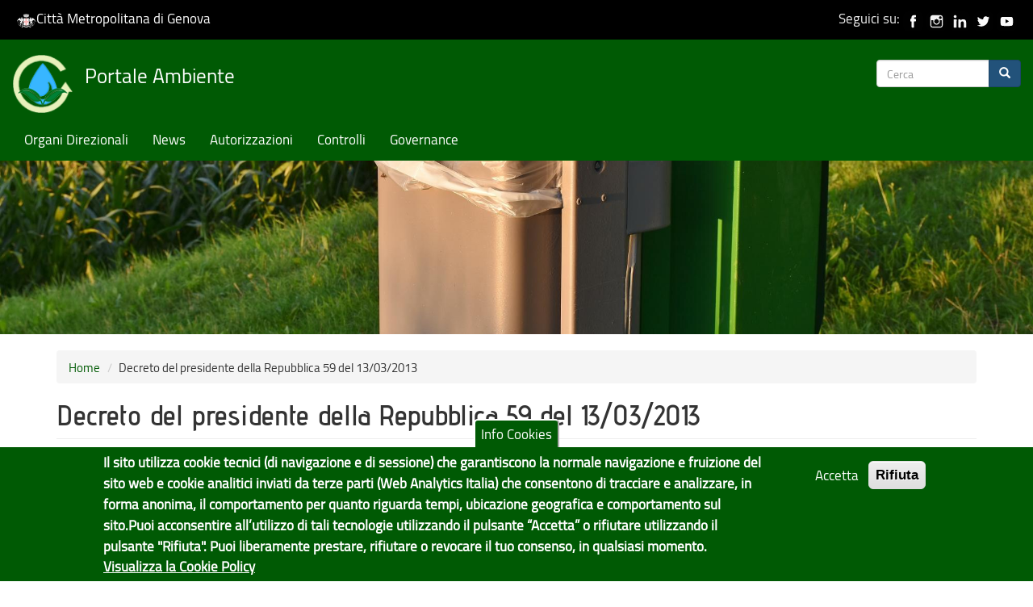

--- FILE ---
content_type: text/html; charset=utf-8
request_url: https://ambiente.cittametropolitana.genova.it/it/normativa/decreto-del-presidente-della-repubblica-59-del-13032013
body_size: 10025
content:
<!DOCTYPE html>
<html lang="it" dir="ltr" prefix="content: http://purl.org/rss/1.0/modules/content/ dc: http://purl.org/dc/terms/ foaf: http://xmlns.com/foaf/0.1/ og: http://ogp.me/ns# rdfs: http://www.w3.org/2000/01/rdf-schema# sioc: http://rdfs.org/sioc/ns# sioct: http://rdfs.org/sioc/types# skos: http://www.w3.org/2004/02/skos/core# xsd: http://www.w3.org/2001/XMLSchema#">
<head>
  <link rel="profile" href="http://www.w3.org/1999/xhtml/vocab" />
  <meta charset="utf-8">
  <meta name="viewport" content="width=device-width, initial-scale=1.0">
  <meta http-equiv="Content-Type" content="text/html; charset=utf-8" />
<meta name="Generator" content="Drupal 7 (http://drupal.org)" />
<link rel="canonical" href="/it/normativa/decreto-del-presidente-della-repubblica-59-del-13032013" />
<link rel="shortlink" href="/it/node/96" />
<link rel="shortcut icon" href="https://ambiente.cittametropolitana.genova.it/sites/all/themes/CMGEcdn/favicon.ico" type="image/vnd.microsoft.icon" />
  <title>Decreto del presidente della Repubblica 59 del 13/03/2013 | Portale Ambiente</title>
  <style>
@import url("https://ambiente.cittametropolitana.genova.it/modules/system/system.base.css?t9bigl");
</style>
<style>
@import url("https://ambiente.cittametropolitana.genova.it/modules/field/theme/field.css?t9bigl");
@import url("https://ambiente.cittametropolitana.genova.it/modules/node/node.css?t9bigl");
@import url("https://ambiente.cittametropolitana.genova.it/sites/all/modules/views/css/views.css?t9bigl");
@import url("https://ambiente.cittametropolitana.genova.it/sites/all/modules/back_to_top/css/back_to_top.css?t9bigl");
</style>
<style>
@import url("https://ambiente.cittametropolitana.genova.it/sites/all/modules/ctools/css/ctools.css?t9bigl");
@import url("https://ambiente.cittametropolitana.genova.it/sites/all/modules/lightbox2/css/lightbox.css?t9bigl");
@import url("https://ambiente.cittametropolitana.genova.it/sites/all/modules/panels/css/panels.css?t9bigl");
@import url("https://ambiente.cittametropolitana.genova.it/sites/all/modules/eu_cookie_compliance/css/eu_cookie_compliance.css?t9bigl");
@import url("https://ambiente.cittametropolitana.genova.it/sites/all/modules/date/date_api/date.css?t9bigl");
@import url("https://ambiente.cittametropolitana.genova.it/sites/default/files/ctools/css/f5d9fefed5ea3ce4aa6328189c842201.css?t9bigl");
</style>
<link type="text/css" rel="stylesheet" href="https://cdn.jsdelivr.net/npm/bootstrap@3.3.7/dist/css/bootstrap.css" media="all" />
<link type="text/css" rel="stylesheet" href="https://cdn.jsdelivr.net/npm/@unicorn-fail/drupal-bootstrap-styles@0.0.2/dist/3.3.1/7.x-3.x/drupal-bootstrap.css" media="all" />
<style>
@import url("https://ambiente.cittametropolitana.genova.it/sites/all/themes/CMGEcdn/css/style.css?t9bigl");
@import url("https://ambiente.cittametropolitana.genova.it/sites/all/themes/CMGEcdn/addons/bootstrap/jquery.smartmenus.bootstrap.css?t9bigl");
</style>
<style>
@import url("https://ambiente.cittametropolitana.genova.it/sites/default/files/fontyourface/font.css?t9bigl");
@import url("https://ambiente.cittametropolitana.genova.it/sites/default/files/fontyourface/local_fonts/adventpro_semibold-normal-normal/stylesheet.css?t9bigl");
@import url("https://ambiente.cittametropolitana.genova.it/sites/default/files/fontyourface/local_fonts/Titillium-normal-normal/stylesheet.css?t9bigl");
</style>
  <!-- HTML5 element support for IE6-8 -->
  <!--[if lt IE 9]>
    <script src="https://cdn.jsdelivr.net/html5shiv/3.7.3/html5shiv-printshiv.min.js"></script>
  <![endif]-->

<!-- Matomo -->
<script type="text/javascript">
  var _paq = window._paq = window._paq || [];
  /* tracker methods like "setCustomDimension" should be called before "trackPageView" */
  _paq.push(['trackPageView']);
  _paq.push(['enableLinkTracking']);
  (function() {
    var u="https://ingestion.webanalytics.italia.it/";
    _paq.push(['setTrackerUrl', u+'matomo.php']);
    _paq.push(['setSiteId', 'aW3g8RmpDR']);
    var d=document, g=d.createElement('script'), s=d.getElementsByTagName('script')[0];
    g.type='text/javascript'; g.async=true; g.src=u+'matomo.js'; s.parentNode.insertBefore(g,s);
  })();
</script>
<!-- End Matomo Code -->

  <script src="https://ambiente.cittametropolitana.genova.it/sites/all/modules/jquery_update/replace/jquery/2.2/jquery.min.js?v=2.2.4"></script>
<script src="https://ambiente.cittametropolitana.genova.it/misc/jquery-extend-3.4.0.js?v=2.2.4"></script>
<script src="https://ambiente.cittametropolitana.genova.it/misc/jquery-html-prefilter-3.5.0-backport.js?v=2.2.4"></script>
<script src="https://ambiente.cittametropolitana.genova.it/misc/jquery.once.js?v=1.2"></script>
<script src="https://ambiente.cittametropolitana.genova.it/misc/drupal.js?t9bigl"></script>
<script src="https://ambiente.cittametropolitana.genova.it/sites/all/modules/jquery_update/js/jquery_browser.js?v=0.0.1"></script>
<script src="https://ambiente.cittametropolitana.genova.it/sites/all/modules/jquery_update/replace/ui/ui/minified/jquery.ui.effect.min.js?v=1.10.2"></script>
<script src="https://ambiente.cittametropolitana.genova.it/sites/all/modules/eu_cookie_compliance/js/jquery.cookie-1.4.1.min.js?v=1.4.1"></script>
<script src="https://ambiente.cittametropolitana.genova.it/misc/form-single-submit.js?v=7.101"></script>
<script src="https://cdn.jsdelivr.net/npm/bootstrap@3.3.7/dist/js/bootstrap.js"></script>
<script src="https://ambiente.cittametropolitana.genova.it/sites/all/modules/entityreference/js/entityreference.js?t9bigl"></script>
<script src="https://ambiente.cittametropolitana.genova.it/sites/all/modules/back_to_top/js/back_to_top.js?t9bigl"></script>
<script src="https://ambiente.cittametropolitana.genova.it/sites/default/files/languages/it_eFVNxuFgMVcYsREReBaoQyfq0SP2jXyErhOn5ytfJ2A.js?t9bigl"></script>
<script src="https://ambiente.cittametropolitana.genova.it/sites/all/modules/lightbox2/js/lightbox.js?t9bigl"></script>
<script src="https://ambiente.cittametropolitana.genova.it/sites/all/themes/CMGEcdn/jquery.smartmenus.js?t9bigl"></script>
<script src="https://ambiente.cittametropolitana.genova.it/sites/all/themes/CMGEcdn/addons/bootstrap/jquery.smartmenus.bootstrap.js?t9bigl"></script>
<script>jQuery.extend(Drupal.settings, {"basePath":"\/","pathPrefix":"it\/","setHasJsCookie":0,"ajaxPageState":{"theme":"CMGEcdn","theme_token":"DLZ8aWpxMeqqe8yteO9B-0fYNYV2a7VwaaW9d7KY53I","js":{"0":1,"sites\/all\/modules\/eu_cookie_compliance\/js\/eu_cookie_compliance.min.js":1,"sites\/all\/themes\/bootstrap\/js\/bootstrap.js":1,"sites\/all\/modules\/jquery_update\/replace\/jquery\/2.2\/jquery.min.js":1,"misc\/jquery-extend-3.4.0.js":1,"misc\/jquery-html-prefilter-3.5.0-backport.js":1,"misc\/jquery.once.js":1,"misc\/drupal.js":1,"sites\/all\/modules\/jquery_update\/js\/jquery_browser.js":1,"sites\/all\/modules\/jquery_update\/replace\/ui\/ui\/minified\/jquery.ui.effect.min.js":1,"sites\/all\/modules\/eu_cookie_compliance\/js\/jquery.cookie-1.4.1.min.js":1,"misc\/form-single-submit.js":1,"https:\/\/cdn.jsdelivr.net\/npm\/bootstrap@3.3.7\/dist\/js\/bootstrap.js":1,"sites\/all\/modules\/entityreference\/js\/entityreference.js":1,"sites\/all\/modules\/back_to_top\/js\/back_to_top.js":1,"public:\/\/languages\/it_eFVNxuFgMVcYsREReBaoQyfq0SP2jXyErhOn5ytfJ2A.js":1,"sites\/all\/modules\/lightbox2\/js\/lightbox.js":1,"sites\/all\/themes\/CMGEcdn\/jquery.smartmenus.js":1,"sites\/all\/themes\/CMGEcdn\/addons\/bootstrap\/jquery.smartmenus.bootstrap.js":1},"css":{"modules\/system\/system.base.css":1,"modules\/field\/theme\/field.css":1,"modules\/node\/node.css":1,"sites\/all\/modules\/views\/css\/views.css":1,"sites\/all\/modules\/back_to_top\/css\/back_to_top.css":1,"sites\/all\/modules\/ctools\/css\/ctools.css":1,"sites\/all\/modules\/lightbox2\/css\/lightbox.css":1,"sites\/all\/modules\/panels\/css\/panels.css":1,"sites\/all\/modules\/eu_cookie_compliance\/css\/eu_cookie_compliance.css":1,"sites\/all\/modules\/date\/date_api\/date.css":1,"public:\/\/ctools\/css\/f5d9fefed5ea3ce4aa6328189c842201.css":1,"https:\/\/cdn.jsdelivr.net\/npm\/bootstrap@3.3.7\/dist\/css\/bootstrap.css":1,"https:\/\/cdn.jsdelivr.net\/npm\/@unicorn-fail\/drupal-bootstrap-styles@0.0.2\/dist\/3.3.1\/7.x-3.x\/drupal-bootstrap.css":1,"sites\/all\/themes\/CMGEcdn\/css\/style.css":1,"sites\/all\/themes\/CMGEcdn\/addons\/bootstrap\/jquery.smartmenus.bootstrap.css":1,"sites\/default\/files\/fontyourface\/font.css":1,"public:\/\/fontyourface\/local_fonts\/adventpro_semibold-normal-normal\/stylesheet.css":1,"public:\/\/fontyourface\/local_fonts\/Titillium-normal-normal\/stylesheet.css":1}},"lightbox2":{"rtl":"0","file_path":"\/(\\w\\w\/)public:\/","default_image":"\/sites\/all\/modules\/lightbox2\/images\/brokenimage.jpg","border_size":10,"font_color":"000","box_color":"fff","top_position":"","overlay_opacity":"0.8","overlay_color":"000","disable_close_click":true,"resize_sequence":0,"resize_speed":400,"fade_in_speed":400,"slide_down_speed":600,"use_alt_layout":false,"disable_resize":false,"disable_zoom":false,"force_show_nav":false,"show_caption":true,"loop_items":false,"node_link_text":"Vedi dettagli immagine","node_link_target":false,"image_count":"Immagine !current di !total","video_count":"Video !current di !total","page_count":"Pagina !current di !total","lite_press_x_close":"Seleziona \u003Ca href=\u0022#\u0022 onclick=\u0022hideLightbox(); return FALSE;\u0022\u003E\u003Ckbd\u003Ex\u003C\/kbd\u003E\u003C\/a\u003E per chiudere","download_link_text":"","enable_login":false,"enable_contact":false,"keys_close":"c x 27","keys_previous":"p 37","keys_next":"n 39","keys_zoom":"z","keys_play_pause":"32","display_image_size":"original","image_node_sizes":"()","trigger_lightbox_classes":"","trigger_lightbox_group_classes":"","trigger_slideshow_classes":"","trigger_lightframe_classes":"","trigger_lightframe_group_classes":"","custom_class_handler":0,"custom_trigger_classes":"","disable_for_gallery_lists":true,"disable_for_acidfree_gallery_lists":true,"enable_acidfree_videos":true,"slideshow_interval":5000,"slideshow_automatic_start":true,"slideshow_automatic_exit":true,"show_play_pause":true,"pause_on_next_click":false,"pause_on_previous_click":true,"loop_slides":false,"iframe_width":600,"iframe_height":400,"iframe_border":1,"enable_video":false,"useragent":"Mozilla\/5.0 (Macintosh; Intel Mac OS X 10_15_7) AppleWebKit\/537.36 (KHTML, like Gecko) Chrome\/131.0.0.0 Safari\/537.36; ClaudeBot\/1.0; +claudebot@anthropic.com)"},"back_to_top":{"back_to_top_button_trigger":100,"back_to_top_button_text":"Back to top","#attached":{"library":[["system","ui"]]}},"eu_cookie_compliance":{"cookie_policy_version":"1.0.0","popup_enabled":1,"popup_agreed_enabled":0,"popup_hide_agreed":1,"popup_clicking_confirmation":false,"popup_scrolling_confirmation":false,"popup_html_info":"\u003Cbutton type=\u0022button\u0022 class=\u0022eu-cookie-withdraw-tab\u0022\u003EInfo Cookies\u003C\/button\u003E\n\u003Cdiv class=\u0022eu-cookie-compliance-banner eu-cookie-compliance-banner-info eu-cookie-compliance-banner--opt-in\u0022\u003E\n  \u003Cdiv class=\u0022popup-content info\u0022\u003E\n        \u003Cdiv id=\u0022popup-text\u0022\u003E\n      \u003Cp\u003EIl sito utilizza cookie tecnici (di navigazione e di sessione) che garantiscono la normale navigazione e fruizione del sito web e cookie analitici inviati da terze parti (Web Analytics Italia) che consentono di tracciare e analizzare, in forma anonima, il comportamento per quanto riguarda tempi, ubicazione geografica e comportamento sul sito.Puoi acconsentire all\u2019utilizzo di tali tecnologie utilizzando il pulsante \u201cAccetta\u201d o rifiutare utilizzando il pulsante \u0022Rifiuta\u0022. Puoi liberamente prestare, rifiutare o revocare il tuo consenso, in qualsiasi momento.\u003C\/p\u003E\n              \u003Cbutton type=\u0022button\u0022 class=\u0022find-more-button eu-cookie-compliance-more-button\u0022\u003EVisualizza la Cookie Policy\u003C\/button\u003E\n          \u003C\/div\u003E\n    \n    \u003Cdiv id=\u0022popup-buttons\u0022 class=\u0022\u0022\u003E\n            \u003Cbutton type=\u0022button\u0022 class=\u0022agree-button eu-cookie-compliance-secondary-button\u0022\u003EAccetta\u003C\/button\u003E\n              \u003Cbutton type=\u0022button\u0022 class=\u0022decline-button eu-cookie-compliance-default-button\u0022 \u003ERifiuta\u003C\/button\u003E\n          \u003C\/div\u003E\n  \u003C\/div\u003E\n\u003C\/div\u003E","use_mobile_message":false,"mobile_popup_html_info":"  \u003Cbutton type=\u0022button\u0022 class=\u0022eu-cookie-withdraw-tab\u0022\u003EInfo Cookies\u003C\/button\u003E\n\u003Cdiv class=\u0022eu-cookie-compliance-banner eu-cookie-compliance-banner-info eu-cookie-compliance-banner--opt-in\u0022\u003E\n  \u003Cdiv class=\u0022popup-content info\u0022\u003E\n        \u003Cdiv id=\u0022popup-text\u0022\u003E\n      \u003Ch2\u003EWe use cookies on this site to enhance your user experience\u003C\/h2\u003E\n\u003Cp\u003EBy tapping the Accept button, you agree to us doing so.\u003C\/p\u003E\n              \u003Cbutton type=\u0022button\u0022 class=\u0022find-more-button eu-cookie-compliance-more-button\u0022\u003EVisualizza la Cookie Policy\u003C\/button\u003E\n          \u003C\/div\u003E\n    \n    \u003Cdiv id=\u0022popup-buttons\u0022 class=\u0022\u0022\u003E\n            \u003Cbutton type=\u0022button\u0022 class=\u0022agree-button eu-cookie-compliance-secondary-button\u0022\u003EAccetta\u003C\/button\u003E\n              \u003Cbutton type=\u0022button\u0022 class=\u0022decline-button eu-cookie-compliance-default-button\u0022 \u003ERifiuta\u003C\/button\u003E\n          \u003C\/div\u003E\n  \u003C\/div\u003E\n\u003C\/div\u003E\n","mobile_breakpoint":"768","popup_html_agreed":"\u003Cdiv\u003E\n  \u003Cdiv class=\u0022popup-content agreed\u0022\u003E\n    \u003Cdiv id=\u0022popup-text\u0022\u003E\n      \u003Ch2\u003EGrazie di aver accettato l\u0027utilizzo dei cookies\u003C\/h2\u003E\n\u003Cp\u003EAdesso \u00e8 possibile nascondere questo messaggio o scoprire di pi\u00f9 sulla privacy policy di Citt\u00e0 Metropolitana di Genova.\u003C\/p\u003E\n    \u003C\/div\u003E\n    \u003Cdiv id=\u0022popup-buttons\u0022\u003E\n      \u003Cbutton type=\u0022button\u0022 class=\u0022hide-popup-button eu-cookie-compliance-hide-button\u0022\u003ENascondi\u003C\/button\u003E\n              \u003Cbutton type=\u0022button\u0022 class=\u0022find-more-button eu-cookie-compliance-more-button-thank-you\u0022 \u003EMaggiori informazioni\u003C\/button\u003E\n          \u003C\/div\u003E\n  \u003C\/div\u003E\n\u003C\/div\u003E","popup_use_bare_css":false,"popup_height":"auto","popup_width":"100%","popup_delay":1000,"popup_link":"https:\/\/www.cittametropolitana.genova.it\/cookiepolicy","popup_link_new_window":1,"popup_position":null,"fixed_top_position":1,"popup_language":"it","store_consent":false,"better_support_for_screen_readers":0,"reload_page":0,"domain":"","domain_all_sites":0,"popup_eu_only_js":0,"cookie_lifetime":"180","cookie_session":false,"disagree_do_not_show_popup":0,"method":"opt_in","allowed_cookies":"","withdraw_markup":"\u003Cbutton type=\u0022button\u0022 class=\u0022eu-cookie-withdraw-tab\u0022\u003EInfo Cookies\u003C\/button\u003E\n\u003Cdiv class=\u0022eu-cookie-withdraw-banner\u0022\u003E\n  \u003Cdiv class=\u0022popup-content info\u0022\u003E\n    \u003Cdiv id=\u0022popup-text\u0022\u003E\n      \u003Ch2\u003ECitt\u00e0 Metropolitana di Genova utilizza i cookies per migliorare la tua esperienza di navigazione - Hai fornito il tuo consenso\u003C\/h2\u003E\n    \u003C\/div\u003E\n    \u003Cdiv id=\u0022popup-buttons\u0022\u003E\n      \u003Cbutton type=\u0022button\u0022 class=\u0022eu-cookie-withdraw-button\u0022\u003EAnnulla consenso (opt-out)\u003C\/button\u003E\n    \u003C\/div\u003E\n  \u003C\/div\u003E\n\u003C\/div\u003E\n","withdraw_enabled":1,"withdraw_button_on_info_popup":0,"cookie_categories":[],"cookie_categories_details":[],"enable_save_preferences_button":1,"cookie_name":"","cookie_value_disagreed":"0","cookie_value_agreed_show_thank_you":"1","cookie_value_agreed":"2","containing_element":"body","automatic_cookies_removal":1,"close_button_action":"close_banner"},"urlIsAjaxTrusted":{"\/it\/normativa\/decreto-del-presidente-della-repubblica-59-del-13032013":true},"bootstrap":{"anchorsFix":"0","anchorsSmoothScrolling":"0","formHasError":1,"popoverEnabled":1,"popoverOptions":{"animation":1,"html":0,"placement":"right","selector":"","trigger":"click","triggerAutoclose":1,"title":"","content":"","delay":0,"container":"body"},"tooltipEnabled":1,"tooltipOptions":{"animation":1,"html":0,"placement":"auto left","selector":"","trigger":"hover focus","delay":0,"container":"body"}}});</script>
</head>
<body  class="navbar-is-fixed-top html not-front not-logged-in no-sidebars page-node page-node- page-node-96 node-type-riferimento-normativo"> 

  <section aria-label="skip-to-content" id="skip-link">
    <a href="#main-content" class="sr-only sr-only-focusable element-invisible element-focusable">Salta al contenuto principale</a>
  </section>
  
    
 

<header id="navbar" role="banner" class="navbar navbar-fixed-top navbar-default">
<div class="container-fuild" id="regione-social">
 <div class="row"> 
      <div class="col-md-6"><a href="http://www.cittametropolitana.genova.it" title="Città Metropolitana di Genova"><img title="Logo Città Metropolitana di Genova" alt="Logo Città Metropolitana di Genova" class="logo-genovametropoli" src="/sites/all/themes/CMGEcdn/images/cmge-white.svg" style="width:25px" />Città Metropolitana di Genova</a></div> 
      <div class="col-md-6" style="text-align:right;">Seguici su: 
	  <a href="https://www.facebook.com/cittametropolitanadigenova/" title="Pagina Facebook GenovaMetropoli"><img alt="Facebook di CMGE" title="Facebook di CMGE" src="/sites/all/themes/CMGEcdn/images/facebook.svg" style="width:25px" /></a>
	  <a href="https://www.instagram.com/cmgenova/" title="Pagina Instagram GenovaMetropoli"><img alt="Instagram di CMGE" title="Instagram di CMGE" src="/sites/all/themes/CMGEcdn/images/instagram.svg" style="width:25px" /></a>
	  <a href="https://www.linkedin.com/company/citt%C3%A0-metropolitana-di-genova/" title="Linkedin di GenovaMetropoli"><img alt="Linkedin di CMGE" title="Linkedin di CMGE" src="/sites/all/themes/CMGEcdn/images/linkedin.svg" style="width:25px" /></a>
	  <a href="https://twitter.com/GenovaMetropoli" title="Twitter di GenovaMetropoli"><img alt="Twitter di CMGE" title="Twitter di CMGE" src="/sites/all/themes/CMGEcdn/images/twitter.svg" style="width:25px" /></a>
	  <a href="https://www.youtube.com/c/cittametropolitanadigenova" title="Città Metropolitana di Genova Canale YouTube GenovaMetropoli"><img alt="youtube di CMGE" title="youtube di CMGE" src="/sites/all/themes/CMGEcdn/images/youtube.svg" style="width:25px" /></a>
	  </div> 
   </div> 
</div>
<div class="container-fluid">
  <div class="navbar-header">
              <a class="logo navbar-btn pull-left" href="/it" title="Home">
          <img src="https://ambiente.cittametropolitana.genova.it/sites/default/files/logo-ambiente-cmge-v01.png" alt="Home" style="width:75px; margin-top:-9px" />
        </a>
      
             	   <span class="name navbar-brand">
	   Portale Ambiente <br />
		  		</span>
			  
              <button type="button" class="navbar-toggle" data-toggle="collapse" data-target="#navbar-collapse">
          <span class="sr-only">Toggle navigation</span>
          <span class="icon-bar"></span>
          <span class="icon-bar"></span>
          <span class="icon-bar"></span>
        </button>
        </div>

       <div class="navbar-collapse collapse" id="navigation-bar">
     <nav> <!-- eliminiamo role="navigation"> perchè ridondante per WAI-ARIA? -->
              <div class="region region-navigation">
    <section id="block-search-form" class="block block-search clearfix">

      
  <form class="form-search content-search" action="/it/normativa/decreto-del-presidente-della-repubblica-59-del-13032013" method="post" id="search-block-form" accept-charset="UTF-8"><div><div>
      <h1 class="element-invisible">Form di ricerca</h1>
    <div class="input-group"><input title="Inserisci i termini da cercare." placeholder="Cerca" class="form-control form-text" type="text" id="edit-search-block-form--2" name="search_block_form" value="" size="15" maxlength="128" /><span class="input-group-btn"><button type="submit" class="btn btn-primary" aria-label="Cerca" alt="Cerca"><span class="icon glyphicon glyphicon-search" aria-hidden="true"></span>
</button></span></div><div class="form-actions form-wrapper form-group" id="edit-actions"><button class="element-invisible btn btn-primary form-submit" type="submit" id="edit-submit" name="op" value="Cerca">Cerca</button>
</div><input type="hidden" name="form_build_id" value="form-pWRRJf03R35X66oUXyfaxrdVwpWnGM1HvCz0BG3OHGE" />
<input type="hidden" name="form_id" value="search_block_form" />
</div>
</div></form>
</section>
  </div>
     </nav>
   </div>
           <div class="navbar-collapse collapse" id="navbar-collapse">
    <!-- <nav>  eliminiamo role="navigation"> perchè ridondante per WAI-ARIA? -->
                      <ul class="menu nav navbar-nav"><li class="first leaf"><a href="/it/organi-direzionali" title="Organi Direzionali">Organi Direzionali</a></li>
<li class="leaf"><a href="/it/news" title="">News</a></li>
<li class="leaf"><a href="/it/autorizzazioni" title="Autorizzazioni">Autorizzazioni</a></li>
<li class="leaf"><a href="/it/controlli" title="Controlli">Controlli</a></li>
<li class="last leaf"><a href="/it/governance" title="Governance">Governance</a></li>
</ul>                        <!-- </nav> -->
   </div>
    
 </div> 
</header>


  <div id="featured">
       <div class="region region-featured">
    <section id="block-views-hp-banner-block" class="block block-views clearfix">

      
  <div class="view view-hp-banner view-id-hp_banner view-display-id-block view-dom-id-2cff6512041e4a6f4e0d4c6d48cefefe">
        
  
  
      <div class="view-content">
        <div class="views-row views-row-1 views-row-odd views-row-first views-row-last">
      
  <div class="views-field views-field-field-image">        <div class="field-content"><img typeof="foaf:Image" class="img-responsive" src="https://ambiente.cittametropolitana.genova.it/sites/default/files/styles/banner_2000x500/public/banner/garbage-can-2645780.jpg?itok=bAGJFh9B" width="2000" height="500" alt="Portale Ambiente: immagine banner n.2" title="Portale Ambiente: immagine banner n.2" /></div>  </div>  </div>
    </div>
  
  
  
  
  
  
</div>
</section>
  </div>
  </div>



<div id="page-header" class="main-banner container">
<!-- era role banner ma può esserci solo un banner che di solito è la parte sopra della pagina, quindi è stato eliminato role -->

        </div>

<!--<div class="main-container">-->

<div class="main-container container">


  <!-- /#page-header -->

  <div class="row">

    
    <section  class="col-sm-12">
           <ol class="breadcrumb"><li><a href="/it">Home</a></li>
<li class="active">Decreto del presidente della Repubblica 59 del 13/03/2013</li>
</ol>      <a id="main-content" role="main"></a>
                    <h1 class="page-header">Decreto del presidente della Repubblica 59 del 13/03/2013</h1>
                                                  	  <!-- /riga aggiunta per togliere NO CONTENT nella Home page -->
				
        <div class="region region-content">
    <section id="block-views-leaflet-zsc-block-1" class="block block-views clearfix">

      
  <div class="view view-leaflet-zsc view-id-leaflet_zsc view-display-id-block_1 view-dom-id-9f1c508eb9e12f4c26c1b9dd8fa9852a">
        
  
  
  
  
  
  
  
  
</div>
</section>
<section id="block-system-main" class="block block-system clearfix">

      
  
<div  about="/it/normativa/decreto-del-presidente-della-repubblica-59-del-13032013" typeof="sioc:Item foaf:Document" class="node node-riferimento-normativo view-mode-full">
        <div class="row">
      <div class="col-sm-12 ">
        <div class="field field-name-body field-type-text-with-summary field-label-hidden"><div class="field-items"><div class="field-item even" property="content:encoded"><p>Regolamento recante la disciplina dell'autorizzazione unica ambientale e la semplificazione di adempimenti amministrativi in materia ambientale gravanti sulle piccole e medie imprese e sugli impianti non soggetti ad autorizzazione integrata ambientale, a norma dell'articolo 23 del decreto-legge 9 febbraio 2012, n. 5, convertito, con modificazioni, dalla legge 4 aprile 2012, n. 35.</p>
</div></div></div>      </div>
    </div>
        <div class="row">
      <div class="col-sm-6 ">
        <div class="field field-name-field-tipologia field-type-list-text field-label-inline clearfix"><div class="field-label">Tipologia:&nbsp;</div><div class="field-items"><div class="field-item even">Normativa Nazionale</div></div></div><div class="field field-name-field-tipo-legge field-type-entityreference field-label-inline clearfix"><div class="field-label">Tipo Legge:&nbsp;</div><div class="field-items"><div class="field-item even">Decreto del presidente della Repubblica</div></div></div><div class="field field-name-field-id-legge field-type-text field-label-inline clearfix"><div class="field-label">ID legge:&nbsp;</div><div class="field-items"><div class="field-item even">59</div></div></div><div class="field field-name-field-anno field-type-datetime field-label-inline clearfix"><div class="field-label">Anno:&nbsp;</div><div class="field-items"><div class="field-item even"><span  property="dc:date" datatype="xsd:dateTime" content="2013-01-01T00:00:00+01:00" class="date-display-single">2013</span></div></div></div><div class="field field-name-field-data field-type-datetime field-label-inline clearfix"><div class="field-label">Data:&nbsp;</div><div class="field-items"><div class="field-item even"><span  property="dc:date" datatype="xsd:dateTime" content="2013-03-13T00:00:00+01:00" class="date-display-single">13/03/2013</span></div></div></div>      </div>
      <div class="col-sm-6 ">
        <div class="view view-link-riferimento-normativo view-id-link_riferimento_normativo view-display-id-entity_view_1 view-dom-id-2c0e320cd9aa65fd347548cbc2f5b617">
      
  
  
  
      <div class="view-content">
        <div class="views-row views-row-1 views-row-odd views-row-first views-row-last">
      
  <div class="views-field views-field-field-linktesto">    <strong class="views-label views-label-field-linktesto">Link alla normativa: </strong>    <div class="field-content"><a href="https://www.normattiva.it/uri-res/N2Ls?urn:nir:stato:decreto.del.presidente.della.repubblica:2013-03-13;59!vig= " title="Collegamento alla normativa">collegamento</a></div>  </div>  </div>
    </div>
  
  
  
  
  
  
</div>       </div>
    </div>
        <div class="row">
      <div class="col-sm-12 ">
        <div class="view view-link-riferimento-normativo view-id-link_riferimento_normativo view-display-id-entity_view_2 view-dom-id-bfc6f79641342db7fee0a6796e39d843">
        <h2 class="title">Normativa richiamata in</h2>
    
  
  
  
      <div class="view-content">
      
<ul id="views-bootstrap-list-group-1" class="list-group views-bootstrap-list-group-plugin-style">
            <li class="list-group-item">
          
  <div class="views-field views-field-title">        <span class="field-content"><a href="/it/autorizzazioni/autorizzazione-unica-ambientale">Autorizzazione Unica Ambientale</a></span>  </div>      </li>
      </ul>
    </div>
  
  
  
  
  
  
</div>       </div>
    </div>
      </div>


<!-- Needed to activate display suite support on forms -->

</section>
<section id="block-imageblock-5" class="block block-imageblock clearfix">

        <h2 class="block-title">Quanto sono chiare le informazioni su questa pagina?</h2>
    
    <div class="block-image">
    <img class="imageblock-image img-responsive" typeof="foaf:Image" src="https://ambiente.cittametropolitana.genova.it/sites/default/files/imageblock/ImgVotazione-trasparente.png" alt="Quanto sono chiare le informazioni su questa pagina?" title="Quanto sono chiare le informazioni su questa pagina?" />  </div>

  <div class="block-body">
    <p>	<button type="button" id="dialog_vote_button" class="btn btn-primary">Vota il servizio!</button></p>
<script>
<!--//--><![CDATA[// ><!--

	jQuery('#dialog_vote_button').on('click', function(){
            var url = window.location.href;
	    var vote_url = 'https://csat.cittametropolitana.genova.it/form/rating?servizio=12&pagina='+url+'#no-back';
	    jQuery('#csat_frame').attr('src',  vote_url);

	    window.addEventListener("message", function(event)  {
		if (event.origin !== "https://csat.cittametropolitana.genova.it")
		    return;
		if (event.data) {
		      data = JSON.parse(event.data);
		      jQuery('#csat_frame').css('height', data['height'] + 300 + 'px');

		}
	    }, false);

	    jQuery('#modal_vote').modal('show');
	});
	
//--><!]]>
</script><div class="modal fade" id="modal_vote" tabindex="-1" role="dialog">
<div class="modal-dialog modal-lg" role="document">
<div class="modal-content">
<div class="modal-header">
<div class="row">
<div class="col-md-3 col-sm-3 col-xs-3">
		                <a class="logo navbar-btn pull-left" href="#" title="Home"><br />
		                    <img src="https://csat.cittametropolitana.genova.it/sites/default/files/Logo-GenovaMetropoli-w75.png" alt="Home" title="Home" style="width:75px; margin-top:-9px" /><br />
		                </a>
		            </div>
<div class="col-md-7 col-sm-7 col-xs-7">
<div class="row">
<div>
<h1 class="text-center" style="color: rgb(51, 51, 51); margin-top: 0px;margin-bottom:0px">Città Metropolitana di Genova</h1>
</div>
</div>
<div class="row">
<div>
<h2 class="text-center" style="color: rgb(51, 51, 51);margin-top:0px;margin-bottom:0px">Soddisfazione utente</h2>
</div>
</div>
<div class="row">
<div>
<p class="text-center" style="color: rgb(51, 51, 51)">Vota la facilità di utilizzo del servizio online</p>
</div>
</div>
</div>
<div class="col-md-1 col-sm-1 col-xs-1" style="float: right">
		<button type="button" class="close" data-dismiss="modal" aria-label="Close"><span style="color:rgb(119,119,119)" aria-hidden="true">×</span></button>
		            </div>
</div>
</div>
<div class="modal-body">
<div>
<iframe style="width:100%;height:750px;border: 0px" allowfullscreen="" id="csat_frame" title="Votazione"></iframe></div>
</div>
</div>
</div>
</div>
  </div>

</section>
  </div>
    </section>

    
  </div>
</div>

<div class="secondary-container container-fluid" id="cmge-footer"> 
	<div class="row">
		 <div id="qq1" class="col-md-3 col-xs-12">
							  <div class="region region-qq1">
    <section id="block-views-fondo-pagina-block-1" class="block block-views clearfix">

        <h2 class="block-title">Governance</h2>
    
  <div class="view view-fondo-pagina view-id-fondo_pagina view-display-id-block_1 view-dom-id-0d0b08ed4c29e76b2f83dd35719586aa">
        
  
  
      <div class="view-content">
        <div class="views-row views-row-1 views-row-odd views-row-first">
      
  <div class="views-field views-field-title">        <span class="field-content"><a href="/it/governance/servizio-idrico-integrato">Servizio Idrico Integrato</a></span>  </div>  </div>
  <div class="views-row views-row-2 views-row-even">
      
  <div class="views-field views-field-title">        <span class="field-content"><a href="/it/governance/ciclo-integrato-dei-rifiuti">Ciclo Integrato dei Rifiuti</a></span>  </div>  </div>
  <div class="views-row views-row-3 views-row-odd">
      
  <div class="views-field views-field-title">        <span class="field-content"><a href="/it/governance/rumore-ambientale">Rumore Ambientale</a></span>  </div>  </div>
  <div class="views-row views-row-4 views-row-even">
      
  <div class="views-field views-field-title">        <span class="field-content"><a href="/it/governance/zone-speciali-di-conservazione">Zone Speciali di Conservazione</a></span>  </div>  </div>
  <div class="views-row views-row-5 views-row-odd views-row-last">
      
  <div class="views-field views-field-title">        <span class="field-content"><a href="/it/governance/area-protetta-giardino-botanico-di-pratorondanino">Area Protetta Giardino Botanico di Pratorondanino</a></span>  </div>  </div>
    </div>
  
  
  
  
  
  
</div>
</section>
  </div>
					 </div>
		 <div id="qq2" class="col-md-3 col-xs-12">
						    <div class="region region-qq2">
    <section id="block-views-fondo-pagina-block-2" class="block block-views clearfix">

        <h2 class="block-title">Autorizzazioni</h2>
    
  <div class="view view-fondo-pagina view-id-fondo_pagina view-display-id-block_2 view-dom-id-832911842ac408d72dcba8e408eb2850">
        
  
  
      <div class="view-content">
        <div class="views-row views-row-1 views-row-odd views-row-first">
      
  <div class="views-field views-field-title">        <span class="field-content"><a href="/it/autorizzazioni/autorizzazione-integrata-ambientale">Autorizzazione Integrata Ambientale</a></span>  </div>  </div>
  <div class="views-row views-row-2 views-row-even">
      
  <div class="views-field views-field-title">        <span class="field-content"><a href="/it/autorizzazioni/autorizzazione-unica-ambientale">Autorizzazione Unica Ambientale</a></span>  </div>  </div>
  <div class="views-row views-row-3 views-row-odd">
      
  <div class="views-field views-field-title">        <span class="field-content"><a href="/it/autorizzazioni/acqua-agevolazioni-tariffe">Acqua: agevolazioni tariffe</a></span>  </div>  </div>
  <div class="views-row views-row-4 views-row-even">
      
  <div class="views-field views-field-title">        <span class="field-content"><a href="/it/autorizzazioni/acqua-scarichi-depurazione-e-acque-meteoriche">Acqua: scarichi, depurazione e acque meteoriche</a></span>  </div>  </div>
  <div class="views-row views-row-5 views-row-odd">
      
  <div class="views-field views-field-title">        <span class="field-content"><a href="/it/autorizzazioni/aria">Aria</a></span>  </div>  </div>
  <div class="views-row views-row-6 views-row-even">
      
  <div class="views-field views-field-title">        <span class="field-content"><a href="/it/autorizzazioni/bonifiche-siti-contaminati">Bonifiche siti contaminati</a></span>  </div>  </div>
  <div class="views-row views-row-7 views-row-odd">
      
  <div class="views-field views-field-title">        <span class="field-content"><a href="/it/autorizzazioni/energia">Energia</a></span>  </div>  </div>
  <div class="views-row views-row-8 views-row-even views-row-last">
      
  <div class="views-field views-field-title">        <span class="field-content"><a href="/it/autorizzazioni/rifiuti">Rifiuti</a></span>  </div>  </div>
    </div>
  
  
  
  
  
  
</div>
</section>
  </div>
			 
		</div>
		 <div id="qq3" class="col-md-3 col-xs-12">
							  <div class="region region-qq3">
    <section id="block-views-fondo-pagina-block-3" class="block block-views clearfix">

        <h2 class="block-title">Controlli</h2>
    
  <div class="view view-fondo-pagina view-id-fondo_pagina view-display-id-block_3 view-dom-id-e418e6e9a4260c6994cb95b81ff685d4">
        
  
  
      <div class="view-content">
        <div class="views-row views-row-1 views-row-odd views-row-first">
      
  <div class="views-field views-field-title">        <span class="field-content"><a href="/it/controlli/impianti-termici-civili-calderine">Impianti termici civili: calderine</a></span>  </div>  </div>
  <div class="views-row views-row-2 views-row-even">
      
  <div class="views-field views-field-title">        <span class="field-content"><a href="/it/controlli/bonifiche">Bonifiche</a></span>  </div>  </div>
  <div class="views-row views-row-3 views-row-odd">
      
  <div class="views-field views-field-title">        <span class="field-content"><a href="/it/controlli/autorizzazioni-ambientali">Autorizzazioni ambientali</a></span>  </div>  </div>
  <div class="views-row views-row-4 views-row-even views-row-last">
      
  <div class="views-field views-field-title">        <span class="field-content"><a href="/it/controlli/sanzioni-amministrative">Sanzioni Amministrative</a></span>  </div>  </div>
    </div>
  
  
  
  
  
  
</div>
</section>
<section id="block-block-4" class="block block-block clearfix">

        <h2 class="block-title">Accessibilità</h2>
    
  <p>Città Metropolitana di Genova si impegna a rendere il proprio sito web accessibile, conformemente al D.lgs. 10 agosto 2018, n.106 che ha recepito la direttiva UE 2016/2102 del Parlamento europeo e del Consiglio.</p>
<p><a href="https://form.agid.gov.it/view/a5d52ba0-78da-11f0-b923-af84f991bd2f" title="Dichiarazione di accessibilità portale Ambiente GenovaMetropoli" alt="Dichiarazione di accessibilità portale Ambiente GenovaMetropoli" target="_blank">Dichiarazione di Accessibilità</a></p>

</section>
  </div>
					</div>
		<div id="qq4" class="col-md-3 col-xs-12">
							  <div class="region region-qq4">
    <section id="block-imageblock-2" class="block block-imageblock clearfix">

      
    <div class="block-image">
    <img class="imageblock-image img-responsive" typeof="foaf:Image" src="https://ambiente.cittametropolitana.genova.it/sites/default/files/imageblock/amministrazione%20trasparente%20img%20blocco1.png" alt="Amministrazione Trasparente" title="Amministrazione Trasparente" />  </div>

  <div class="block-body">
    <ul>
<li><a href="https://dati.cittametropolitana.genova.it/it/dataset/stato-dellambiente" alt="Stato dell'ambiente" title="Stato dell'ambiente">Stato dell'ambiente</a></li>
<li><a href="https://dati.cittametropolitana.genova.it/it/dataset/fattori-inquinanti" alt="Fattori inquinanti" title="Fattori inquinanti">Fattori inquinanti</a></li>
<li><a href="https://dati.cittametropolitana.genova.it/it/dataset/misure-incidenti-sullambiente-relative-analisi-impatto" alt="Misure incidenti sull'ambiente e relative analisi di impatto" title="Misure incidenti sull'ambiente e relative analisi di impatto">Misure incidenti sull'ambiente e relative analisi di impatto</a></li>
<li><a href="https://dati.cittametropolitana.genova.it/it/dataset/misure-protezione-dellambiente-relative-analisi-impatto" alt="Misure a protezione dell'ambiente e relative analisi di impatto" title="Misure a protezione dell'ambiente e relative analisi di impatto">Misure a protezione dell'ambiente e relative analisi di impatto</a></li>
</ul>
  </div>

</section>
  </div>
					</div>
	</div>
</div>

  <footer class="footer ">
      <div class="region region-footer">
    <section id="block-block-2" class="block block-block clearfix">

      
  <div class="container">
<div class="row">
<div class="col-md-6">
<p style="padding-top:15px; padding-bottom:15px;">Copyright © 2017 Città metropolitana di Genova | CF: 80007350103<br />
        <span style="font-size: small;">Il Portale è gestito dal Servizio Sistemi Informativi e Sviluppo Economico, GenovaMetropoli</span></p>
</div>
<div class="col-md-6" style="text-align:right;">
<ul class="nav navbar-nav">
<li><a href="/it/tecnologie-ed-accessibilita" title="tecnologie ed accessibilità (link esterno)">Tecnologie e Accessibilità</a></li>
<li><a href="https://www.cittametropolitana.genova.it/privacy" title="privacy policy GenovaMetropoly (link esterno)">Privacy</a></li>
<li><a href="/it/note-legali" title="Notel legali (link esterno)">Note Legali</a></li>
<li><a href="/eform/submit/contatti" title="Contatti per il sito Web">Contatti per il sito Web</a></li>
<li><a href="/it/statistiche-del-sito" title="Statistiche">Statistiche</a></li>
<li><a href="/user" title="Intranet (accesso riservato)">Area Riservata</a></li>
<!--li><a href="#" id='dialog_vote_button'  title="Vota il servizio!">Vota il servizio!</a></li--></ul>
</div>
</div></div>
</section>
  </div>
  </footer>
  <script>window.eu_cookie_compliance_cookie_name = "";</script>
<script defer="defer" src="https://ambiente.cittametropolitana.genova.it/sites/all/modules/eu_cookie_compliance/js/eu_cookie_compliance.min.js?t9bigl"></script>
<script src="https://ambiente.cittametropolitana.genova.it/sites/all/themes/bootstrap/js/bootstrap.js?t9bigl"></script>
  
<script>

jQuery( document ).ready(function() {
	// Risolve il problema del bottone search senza aria-label
    var buttons = document.getElementById("search-block-form").getElementsByTagName("button");
    buttons[0].setAttribute('aria-label', 'Search');
});

</script>

</body>
</html>


--- FILE ---
content_type: text/css
request_url: https://ambiente.cittametropolitana.genova.it/sites/all/themes/CMGEcdn/css/style.css?t9bigl
body_size: 2675
content:
/**
 * Place your custom styles here.
 * COLORI SITO AMBIENTE MODIFICATI
 * SCHEMA COLORI
 * VERDE SCURO 1 (camarone green)         - #005A04 
 * VERDE MOLTO CHIARO (green reef)        - #CCFFBB
 * VERDE OLIVA (green leaf - green yellow - #3A5F0B
 * verde scuro 2 (camarone green)         - #005502
 */

body{
	font-size: 1.7em;
    line-height: 1.5;
}

table p {
    line-height: 1.5;
}

aside {
	font-size: 14px;
}

aside h2, aside h3{
	padding-top: 5px;
	margin: 0px;
}


.navbar {
    position: fixed;
    min-height: 150px;
    margin-bottom: 20px;
   /* border: 1px solid transparent; */
    padding-top: 0px;
	background-color: #005A04;
	border-color: #005A04;
	background-image: none;
	color: white; 
}


.navbar-header .name, .navbar-header .name:hover {
  font-size: 25px;
  color: white;
}


.nav.navbar-nav li a:link, .nav.navbar-nav li a:visited {
	color: #ffffff;
	background-color: transparent;
}


.nav.navbar-nav li a:hover, .nav.navbar-nav li a:focus {
	color: #DFEBDF !important;
	background-color: #000000 !important;
}

.nav.navbar-nav li a.active{
	color: #000000 !important;
	background-color: #DFEBDF !important;
}




/*
.navbar-default .navbar-brand:hover, .navbar-default .navbar-brand:focus {
    color: #ffffff;
    background-color: transparent;
}

.navbar-default .navbar-brand, .navbar-brand a:link, .navbar-brand a.name:hover{
    color: #ffffff; 
}



.navbar-default .navbar-nav > li > a, .navbar-default .navbar-nav > li > a:hover {
    color: #ffffff;
}


.navbar-default .navbar-nav > .active > a, .navbar-default .navbar-nav > .active > a:hover, .navbar-default .navbar-nav > .active > a:focus {
    color: #000000;
    background-color: #ffcc00;
}

*/

.region-header {
	padding-top: 20px;
}

#featured {
	position:relative;
	top:30px;
	padding-bottom: 50px;
}

#regione-social{
	min-height: 40px;
	background-color: #000000;
	padding-top: 10px;
	padding-bottom: 10px;
	padding-right:20px;
	padding-left: 20px;
	margin-bottom: 20px;
	color: #eeeeee;
}


#regione-social .logo-regione {
  padding-right: 8px;
}

#regione-social a {
  color: white;
  text-decoration: none;
}

h3.title-accesso-veloce {
 font-size: 18px;
 text-align: center;
}


.region-sidebar-second, .region-sidebar-first, .region-content{
	background-color: transparent;
	border: none;

}

.region-sidebar-second h2, .region-sidebar-first h2 {
	font-size: 22px;
}

.region-sidebar-second .block-taxonomy-menu-block ul, .region-sidebar-first .block-taxonomy-menu-block ul{
    padding-left: 0;
    margin-bottom: 0;
    list-style: none;
}

.region-sidebar-second .nav > li > a, .region-sidebar-first  .nav > li > a, .region-sidebar-second .block-taxonomy-menu-block > li > a, .region-sidebar-first .block-taxonomy-menu-block > li > a{
    position: relative;
    display: block;
    padding: 2px 0px;
	list-style: none;
}

#cmge-footer{
	background-color: #343434;
	padding: 3% 10% 3% 10%;
	margin-top: 3%
}

.main-container a {
  color:#005A04; 
}

/* era 999999 portato a ffffff Flavio Rossi */
.secondary-container * {
	color: #ffffff;
}

.secondary-container a:link {
	color: #ffffff;
}

.secondary-container  a:hover, .secondary-container  a:focus {
    text-decoration: underline !important;
    background-color: transparent !important;
	color: #ffffff !important;
}

.secondary-container .item-list  ul{
    padding-left: 0;
    margin-bottom: 0;
    list-style: none;
}

.secondary-container .item-list  li {
    position: relative;
    display: block;
	list-style: none;
}

.secondary-container .nav > li > a , .secondary-container .item-list  li  a {
    position: relative;
    display: block;
    padding: 2px 0px;
}



.secondary-container h2 {
	font-size: 22px;
}


#block-system-main img {
	padding-bottom: 15px;
}

.footer {
    margin-top: 0px;
    padding-top: 35px;
    padding-bottom: 30px;
    border: 0px;
	background-color: #000;
}

.footer * {
  background-color: none;
  color: white;
}


.footer a:link {
	text-decoration: underline;
}



aside li, aside .views-field-title{
 padding-bottom: 10px;  
 padding-top: 10px;
 padding-left: 2px;
 border-bottom: 1px dotted #f9f9f9;

}

aside li:nth-child(odd) {
    background-color: #f9f9f9;
}
aside li:nth-child(even) {
    background-color: #ffffff;
}



blockquote {
  background: #f9f9f9;
  border-left: 2px solid #ccc;
  margin: 1.5em 10px;
  padding: 0.8em 10px;
  quotes: "\201C""\201D""\2018""\2019";
  font-size: 1.05em;
}
blockquote:before {
  color: #005A04;
  content: open-quote;
  font-size: 4em ;
  line-height: 0.1em;
  margin-right: 0.25em; 
  vertical-align: -0.4em;
}
blockquote p {
  display: inline;
}

@media (max-width: 1170px) {
    .view-taxonomy-term-areeintervento h2, .view-vocabolari h2 {
        font-size: 22px;
    } 
	
}

@media (max-width: 990px) {
	.title-accesso-veloce{
       font-size: 16px !important;	
	}
}

@media (min-width: 768px) {
.footer .navbar-nav {
    float: right;
    margin: 0;
}
}

@media (max-width: 768px) {
	.navbar-header .name {
		font-size: 20px;
	}
	.navbar-header {
	   height: 100px;
	}
} 



.nowrap {
    white-space: nowrap;
}


#block-imageblock-1 img{
	padding-top: 20px;
}

.secondary-container .block-title{
	color: #ffffff;
	font-size: 22px;
}

/*.view-id-organigramma tbody tr:nth-child(2) td:nth-child(2), .view-display-id-block_5  tbody tr:nth-child(2) td:nth-child(1) { 
  display: none; 
  color: red;
}

 @media (min-width: 1600px) {
	.google-visualization-orgchart-node {
	  white-space: nowrap;
	}
}
*/


.view-id-breadcrumb_offerta_formativa_eva {
   padding-top: 0px;
   padding-bottom:10px;
   font-size: 14px;
}

.google-visualization-orgchart-node-medium  *{
	  font-size: 1.1em !important;
}


/* Laura Papaleo - 25 ottobre 2016
   personalizzazione contenuto pop-up di mappa open layer 3 */

.ol-popup-content {
    position: relative;
    min-width: 280px;
    min-height: 50px;
    height: 100%;
    max-height: 250px;
    padding:0px;
    white-space: normal;        
    background-color: white;
    /*border: 1px solid #e1e1e8; */
    overflow-y: auto;
    overflow-x: hidden;
}


.views-field-field-orario-sede table {
	min-width: 50%;
}
.views-field-field-orario-sede table td, .views-field-field-orario-sede table th{
	 padding: 3px;
	 border: 1px #cccccc dotted; 
}

.views-field-field-orario-sede table th {
	background-color: #005A04;
	color: white;
}

/* se vogliamo personalizzare altri parti del pop-up di open layer */

/*
      .ol-popup {
        position: absolute;
        background-color: white;
        -webkit-filter: drop-shadow(0 1px 4px rgba(0,0,0,0.2));
        filter: drop-shadow(0 1px 4px rgba(0,0,0,0.2));
        padding: 15px;
        border-radius: 10px;
        border: 1px solid #cccccc;
        bottom: 12px;
        left: -50px;
      }
      .ol-popup:after, .ol-popup:before {
        top: 100%;
        border: solid transparent;
        content: " ";
        height: 0;
        width: 0;
        position: absolute;
        pointer-events: none;
      }
      .ol-popup:after {
        border-top-color: white;
        border-width: 10px;
        left: 48px;
        margin-left: -10px;
      }
      .ol-popup:before {
        border-top-color: #cccccc;
        border-width: 11px;
        left: 48px;
        margin-left: -11px;
      }
      .ol-popup-closer {
        text-decoration: none;
        position: absolute;
        top: 2px;
        right: 8px;
      }
      .ol-popup-closer:after {
        content: "X";
      }
	  */
	  
/*Formattazione tabella */
table.tablefield {
	min-width:100%;
}

table.tablefield  td {
	
	 border:1px solid #cccccc;
	 padding: 3px;

}

table.tablefield td.col_1, table.tablefield td.col_2 {
	text-align: right;
}

table.tablefield th {
	
	 background-color:#005a04;
	 color: white;
	 font-size: 1.2em;
	 padding: 3px;

}

/* Laura Papaleo - Flavio Rossi - Modifiche per Accessibilità - Maggio 2020 */

.breadcrumb li, .breadcrumb li.active {
	color: #333333;
	font-size:0.9em;
}

.element-invisible {
	
	color: #000000 !important;
	background-color: #ffffff !important;
	border-color: #ffffff !important;
}

/* Colore del paginatore */

/* .pagination .disabled span, .pagination .disabled span:focus, .pagination .disabled span:hover {
	 color: #204E75;
 } */ 
 
.pagination > .active > a, .pagination > .active > span, .pagination > .active > a:hover, .pagination > .active > span:hover, .pagination > .active > a:focus, .pagination > .active > span:focus {
    color: #fff;
    cursor: default;
    background-color: #006200;
    border-color: #006200;
}

.pagination > .disabled > span, .pagination > .disabled > span:hover, .pagination > .disabled > span:focus, .pagination > .disabled > a, .pagination > .disabled > a:hover, .pagination > .disabled > a:focus {
  color: #006200;
}

.pagination > li > a, .pagination > li > span {
 color: #006200;
 text-decoration: none;
 background-color: #fff;
 border: 1px solid #ddd;
}
	
/* Bottone "Primary" */
.btn-primary {
    color: #fff;
	background-color: #22527A;
	border-color:     #1D4668;
}
.btn-primary:hover, .btn-primary:focus, .btn-primary:active {
    color: #fff;
	background-color: #1D4668;
	border-color:     #16344E;
}

/* Bottone "Info" */
.btn-info {
    color: #fff !important;
	background-color: #005a04;
	border-color:     #004203;
}
.btn-info:hover, .btn-info:focus, .btn-info:active {
    color: #fff;
	background-color: #014c04;
	border-color:     #004203;
}

/* Per risolvere il problema dei link/email che mettono nel testo */
.node-news .field-name-body a {
	
	background-color: #eeeeee;
	color: #000000;
	padding-left: 10px;
	padding-right: 10px;
}

/* Per risolvere il problema del focus mancante nei campi di input */
input[type="text"]:focus, input[type="password"]:focus {
	outline: 2px solid #50a4de;
	outline-offset: 0px;
        box-shadow: 0 0 10px #50a4de;
}

textarea:focus, select:focus {
        outline: 2px solid #50a4de !important;
        outline-offset: 0px;
        box-shadow: 0 0 10px #50a4de;
}

/* Risoluzione problemi su banner per carattere fisso e altezza non sufficiente */
#sliding-popup .popup-content #popup-text {
  max-width: 80%;
}
#sliding-popup .popup-content #popup-text h1, #sliding-popup .popup-content #popup-text h2, #sliding-popup .popup-content #popup-text h3, #sliding-popup .popup-content #popup-text p {
    line-height: 1.5;
}
#sliding-popup .popup-content #popup-text p {
  font-size: 1.02em;
}



--- FILE ---
content_type: text/css
request_url: https://ambiente.cittametropolitana.genova.it/sites/default/files/fontyourface/font.css?t9bigl
body_size: -158
content:
h1, h2, h3, h4, h5, h6 { font-family: 'adventpro-semibold'; font-style: normal; font-weight: normal; }
body { font-family: 'Titillium'; font-style: normal; font-weight: normal; }


--- FILE ---
content_type: text/css
request_url: https://ambiente.cittametropolitana.genova.it/sites/default/files/fontyourface/local_fonts/adventpro_semibold-normal-normal/stylesheet.css?t9bigl
body_size: -130
content:
@font-face {
  font-family: 'adventpro-semibold';
  src: url("adventpro-semibold-webfont.ttf") format("truetype"), url("adventpro-semibold-webfont.woff") format("woff");
  font-style: normal;
  font-weight: normal;
}


--- FILE ---
content_type: text/css
request_url: https://ambiente.cittametropolitana.genova.it/sites/default/files/fontyourface/local_fonts/Titillium-normal-normal/stylesheet.css?t9bigl
body_size: -68
content:
@font-face {
  font-family: 'Titillium';
  src: url("Titillium-Regular-webfont.eot");
  src: url("Titillium-Regular-webfont.eot?#iefix") format("embedded-opentype"), url("Titillium-Regular-webfont.ttf") format("truetype"), url("Titillium-Regular-webfont.woff") format("woff"), url("Titillium-Regular-webfont.svg#titilliumregular") format("svg");
  font-style: normal;
  font-weight: normal;
}


--- FILE ---
content_type: image/svg+xml
request_url: https://ambiente.cittametropolitana.genova.it/sites/all/themes/CMGEcdn/images/linkedin.svg
body_size: 6327
content:
<?xml version="1.0" encoding="UTF-8" standalone="no"?>
<!-- Created with Inkscape (http://www.inkscape.org/) -->

<svg
   xmlns:dc="http://purl.org/dc/elements/1.1/"
   xmlns:cc="http://creativecommons.org/ns#"
   xmlns:rdf="http://www.w3.org/1999/02/22-rdf-syntax-ns#"
   xmlns:svg="http://www.w3.org/2000/svg"
   xmlns="http://www.w3.org/2000/svg"
   xmlns:sodipodi="http://sodipodi.sourceforge.net/DTD/sodipodi-0.dtd"
   xmlns:inkscape="http://www.inkscape.org/namespaces/inkscape"
   width="22.930555mm"
   height="22.930553mm"
   viewBox="0 0 22.930555 22.930553"
   version="1.1"
   id="svg2332"
   inkscape:version="0.92.4 (5da689c313, 2019-01-14)"
   sodipodi:docname="linkedin.svg">
  <defs
     id="defs2326">
    <clipPath
       id="clipPath2895"
       clipPathUnits="userSpaceOnUse">
      <path
         inkscape:connector-curvature="0"
         id="path2893"
         d="M 0,3168 H 4713 V 0 H 0 Z" />
    </clipPath>
    <clipPath
       id="clipPath2905"
       clipPathUnits="userSpaceOnUse">
      <path
         inkscape:connector-curvature="0"
         id="path2903"
         d="M 0,3168 H 4713 V 0 H 0 Z" />
    </clipPath>
  </defs>
  <sodipodi:namedview
     id="base"
     pagecolor="#ffffff"
     bordercolor="#666666"
     borderopacity="1.0"
     inkscape:pageopacity="0.0"
     inkscape:pageshadow="2"
     inkscape:zoom="0.175"
     inkscape:cx="-394.28068"
     inkscape:cy="-661.83194"
     inkscape:document-units="mm"
     inkscape:current-layer="layer1"
     showgrid="false"
     inkscape:window-width="1366"
     inkscape:window-height="705"
     inkscape:window-x="-8"
     inkscape:window-y="-8"
     inkscape:window-maximized="1" />
  <metadata
     id="metadata2329">
    <rdf:RDF>
      <cc:Work
         rdf:about="">
        <dc:format>image/svg+xml</dc:format>
        <dc:type
           rdf:resource="http://purl.org/dc/dcmitype/StillImage" />
        <dc:title></dc:title>
      </cc:Work>
    </rdf:RDF>
  </metadata>
  <g
     inkscape:label="Livello 1"
     inkscape:groupmode="layer"
     id="layer1"
     transform="translate(-7.695529,-27.523884)">
    <g
       clip-path="url(#clipPath2895)"
       id="g2891"
       transform="matrix(0.35277777,0,0,-0.35277777,-866.4726,707.63332)">
      <path
         inkscape:connector-curvature="0"
         id="path2897"
         style="fill:none;stroke:#050505;stroke-width:1;stroke-linecap:butt;stroke-linejoin:miter;stroke-miterlimit:10;stroke-dasharray:none;stroke-opacity:1"
         d="M 4713,0 H 0 v 3168 h 4713 z" />
    </g>
    <g
       id="g2939"
       transform="matrix(0.03345218,0,0,-0.03345359,15.355773,33.515079)">
      <path
         d="m 0,0 c 0.419,25.364 -23.095,49.509 -48.824,50.136 -25.857,0.63 -49.646,-21.848 -50.797,-47.997 -1.174,-26.657 23.067,-51.812 49.85,-51.73 C -24.482,-49.514 -0.422,-25.54 0,0 m -98.706,-233.128 c 0,-22.241 -0.747,-44.516 0.2,-66.718 1.049,-24.566 -11.006,-56.67 5.015,-71.65 15.735,-14.713 47.591,-2.327 72.18,-4.727 18.668,-1.82 21.942,6.377 21.704,23.032 -0.876,61.376 0.139,122.777 -0.587,184.156 -0.292,24.606 11.09,58.246 -4.884,71.325 -15.137,12.392 -47.604,2.611 -72.269,4.707 -18.656,1.585 -22.15,-6.035 -21.698,-22.695 1.062,-39.118 0.34,-78.283 0.339,-117.43 m 231.168,99.677 c 17.824,49.287 -12.956,39.346 -34.884,39.988 -5.337,0.157 -10.773,-0.614 -16.006,0.142 -16.795,2.427 -22.654,-3.106 -22.34,-21.255 1.17,-67.625 0.467,-135.282 0.467,-202.928 0,-59.457 0.006,-58.536 60.043,-58.906 18.899,-0.116 21.612,6.781 21.322,23.046 -0.774,43.591 -0.932,87.248 0.613,130.809 1.287,36.281 16.307,54.932 42.917,58.585 35.002,4.806 56.183,-14.341 57.695,-55.776 1.687,-46.227 0.986,-92.544 1.057,-138.823 0.014,-9.677 0.351,-19.544 13.404,-17.014 23.011,4.461 48.687,-11.513 69.354,9.132 0.908,0.908 0.228,3.448 0.215,5.227 -0.464,64.044 2.956,128.247 -4.429,192.04 -4.8,41.46 -31.461,68.871 -72.182,74.129 -41.288,5.331 -81.756,3.726 -117.246,-38.396 m 323.842,-30.174 c 0,-54.378 0.43,-108.759 -0.092,-163.132 -1.008,-105.008 -73.439,-178.13 -178.452,-178.93 -109.654,-0.834 -219.324,-0.957 -328.976,0.04 -103.652,0.943 -176.453,73.975 -177.189,177.279 -0.782,109.639 -0.78,219.295 -0.001,328.934 0.735,103.471 73.384,176.782 176.788,177.78 109.649,1.057 219.322,0.909 328.975,0.048 104.758,-0.823 177.778,-74.363 178.849,-178.888 0.557,-54.372 0.098,-108.754 0.098,-163.131"
         style="fill:#010101;fill-opacity:1;fill-rule:nonzero;stroke:none"
         id="path2941"
         inkscape:connector-curvature="0" />
    </g>
    <g
       id="g2991"
       transform="matrix(0.03345218,0,0,-0.03345359,19.786912,37.979509)">
      <path
         d="m 0,0 c 35.49,42.122 75.958,43.728 117.246,38.396 40.721,-5.258 67.382,-32.668 72.182,-74.128 7.385,-63.793 3.966,-127.997 4.429,-192.04 0.013,-1.78 0.693,-4.32 -0.215,-5.228 -20.667,-20.645 -46.343,-4.671 -69.354,-9.132 -13.053,-2.53 -13.39,7.337 -13.404,17.014 -0.071,46.279 0.63,92.597 -1.057,138.823 -1.512,41.436 -22.693,60.582 -57.695,55.776 -26.61,-3.653 -41.63,-22.304 -42.917,-58.585 -1.545,-43.561 -1.387,-87.218 -0.612,-130.809 0.289,-16.265 -2.424,-23.162 -21.323,-23.046 -60.037,0.37 -60.043,-0.551 -60.043,58.906 0,67.646 0.703,135.303 -0.466,202.928 -0.315,18.149 5.544,23.683 22.339,21.255 5.233,-0.756 10.669,0.016 16.006,-0.142 C -12.956,39.346 17.824,49.287 0,0"
         style="fill:#f9f9f9;fill-opacity:1;fill-rule:nonzero;stroke:none"
         id="path2993"
         inkscape:connector-curvature="0" />
    </g>
    <g
       id="g2995"
       transform="matrix(0.03345218,0,0,-0.03345359,12.053872,41.314049)">
      <path
         d="m 0,0 c 0,39.146 0.722,78.312 -0.34,117.43 -0.452,16.66 3.042,24.28 21.698,22.695 24.665,-2.096 57.132,7.685 72.269,-4.707 15.975,-13.079 4.592,-46.719 4.884,-71.325 0.726,-61.379 -0.289,-122.781 0.587,-184.156 0.238,-16.655 -3.035,-24.852 -21.703,-23.032 -24.59,2.4 -56.446,-9.986 -72.181,4.727 -16.021,14.98 -3.966,47.084 -5.015,71.65 C -0.748,-44.516 -0.001,-22.241 0,0"
         style="fill:#f3f3f3;fill-opacity:1;fill-rule:nonzero;stroke:none"
         id="path2997"
         inkscape:connector-curvature="0" />
    </g>
    <g
       id="g2999"
       transform="matrix(0.03345218,0,0,-0.03345359,15.355773,33.515079)">
      <path
         d="m 0,0 c -0.422,-25.54 -24.482,-49.514 -49.771,-49.591 -26.783,-0.082 -51.024,25.073 -49.85,51.73 1.151,26.149 24.94,48.627 50.797,47.997 C -23.095,49.509 0.419,25.364 0,0"
         style="fill:#f7f7f7;fill-opacity:1;fill-rule:nonzero;stroke:none"
         id="path3001"
         inkscape:connector-curvature="0" />
    </g>
  </g>
</svg>


--- FILE ---
content_type: application/javascript
request_url: https://ambiente.cittametropolitana.genova.it/sites/default/files/languages/it_eFVNxuFgMVcYsREReBaoQyfq0SP2jXyErhOn5ytfJ2A.js?t9bigl
body_size: 1943
content:
Drupal.locale = { 'pluralFormula': function ($n) { return Number(($n!=1)); }, 'strings': {"":{"An AJAX HTTP error occurred.":"Si \u00e8 verificato un errore HTTP in AJAX.","HTTP Result Code: !status":"Codice HTTP di risposta: !status","An AJAX HTTP request terminated abnormally.":"Una richiesta AJAX HTTP \u00e8 terminata in modo anomalo.","Debugging information follows.":"Di seguito le informazioni di debug.","Path: !uri":"Percorso: !uri","StatusText: !statusText":"StatusText: !statusText","ResponseText: !responseText":"ResponseText: !responseText","ReadyState: !readyState":"ReadyState: !readyState","CustomMessage: !customMessage":"Messaggio personalizzato: !customMessage","Previous":"Precedente","Next":"Seguente","Close":"Chiudi","@title dialog":"Finestra di dialogo @title","Configure":"Configura","Loading":"Caricamento","(active tab)":"(scheda attiva)","All":"Tutti","New":"Nuovo","Hide summary":"Nascondi sommario","Edit summary":"Modifica sommario","Hide":"Nascondi","Show":"Mostra","Not in menu":"Non nel menu","Please wait...":"Attendere prego...","The response failed verification so will not be processed.":"La risposta non ha superato la verifica, quindi non verr\u00e0 elaborata.","The callback URL is not local and not trusted: !url":"L\u0027URL di callback non \u00e8 locale o non \u00e8 affidabile: !url","Not in book":"Non nel libro","New book":"Nuovo libro","New revision":"Nuova revisione","No revision":"Nessuna revisione","By @name on @date":"Da @name il @date","By @name":"Da @name","Not published":"Non pubblicato","Automatic alias":"Alias automatico","Alias: @alias":"Alias: @alias","No alias":"Nessun alias","@number comments per page":"@number commenti per pagina","Autocomplete popup":"Popup di autocompletamento","Searching for matches...":"Ricerca in corso...","Edit":"Modifica","Re-order rows by numerical weight instead of dragging.":"Riordina le righe utilizzando il peso numerico invece del trascinamento.","Show row weights":"Visualizza i pesi delle righe","Hide row weights":"Nascondi i pesi delle righe","Drag to re-order":"Trascina per riordinare","Changes made in this table will not be saved until the form is submitted.":"I cambiamenti fatti a questa tabella non saranno salvati finch\u00e8 il form non viene inviato.","Loading token browser...":"Caricamento del browser dei token...","Available tokens":"Token disponibili","Insert this token into your form":"Inserisci questo token nel form","First click a text field to insert your tokens into.":"Prima occorre cliccare sul campo di testo dove inserire i token.","The selected file %filename cannot be uploaded. Only files with the following extensions are allowed: %extensions.":"Il file selezionato %filename non pu\u00f2 essere caricato. Sono consentiti solo file con le seguenti estensioni: %extensions.","Select all rows in this table":"Seleziona tutte le righe in questa tabella","Deselect all rows in this table":"Deseleziona tutte le righe in questa tabella","Requires a title":"Richiede un titolo","Don\u0027t display post information":"Non mostrare le informazioni di pubblicazione","Received an invalid response from the server.":"Risposta non valida dal server.","Reset":"Ripristina","Enable":"Abilita","Disable":"Disattiva","Add":"Aggiungi","Customize dashboard":"Personalizza la dashboard","Wed":"Mer","Wednesday":"Mercoled\u00ec","Thu":"Gio","Tue":"Mar","Mon":"Lun","Sat":"Sab","Fri":"Ven","Sun":"Dom","Hide description":"Nascondi la descrizione","Show description":"Mostra la descrizione","This field is required.":"Questo campo \u00e8 obbligatorio.","Other":"Altro","Remove group":"Rimuovi gruppo","Apply (all displays)":"Applica (tutte le visualizzazioni)","Revert to default":"Ritorna al predefinito","Apply (this display)":"Applica (solo questa visualizzazione)","Thursday":"Gioved\u00ec","Aug":"Ago","Friday":"Venerd\u00ec","Not restricted":"Non limitato","Restricted to certain pages":"Limitato a certe pagine","Not customizable":"Non personalizzabile","The changes to these blocks will not be saved until the \u003Cem\u003ESave blocks\u003C\/em\u003E button is clicked.":"I cambiamenti a questi blocchi non saranno salvati finch\u00e9 il bottone \u003Cem\u003ESalva blocchi\u003C\/em\u003E \u00e8 cliccato.","The block cannot be placed in this region.":"Il blocco non pu\u00f2 essere posizionato in questa regione.","This permission is inherited from the authenticated user role.":"Questo permesso viene ereditato dal ruolo utente autenticato.","Monday":"Luned\u00ec","Tuesday":"Marted\u00ec","Jan":"Gen","Breadcrumbs":"Breadcrumb","Mar":"Mar","Done":"Fatto","Apr":"Apr","Prev":"Precedente","Today":"Oggi","January":"Gennaio","February":"Febbraio","March":"Marzo","April":"Aprile","May":"Mag","June":"Giugno","July":"Luglio","August":"Agosto","September":"Settembre","October":"Ottobre","November":"Novembre","December":"Dicembre","Jun":"Giu","Jul":"Lug","Sep":"Set","Oct":"Ott","Nov":"Nov","Dec":"Dic","Sunday":"Domenica","Saturday":"Sabato","Su":"Do","Mo":"Lu","Tu":"Ma","We":"Noi","Th":"Gi","Fr":"Ve","Sa":"Sa","mm\/dd\/yy":"mm\/gg\/aa"}} };